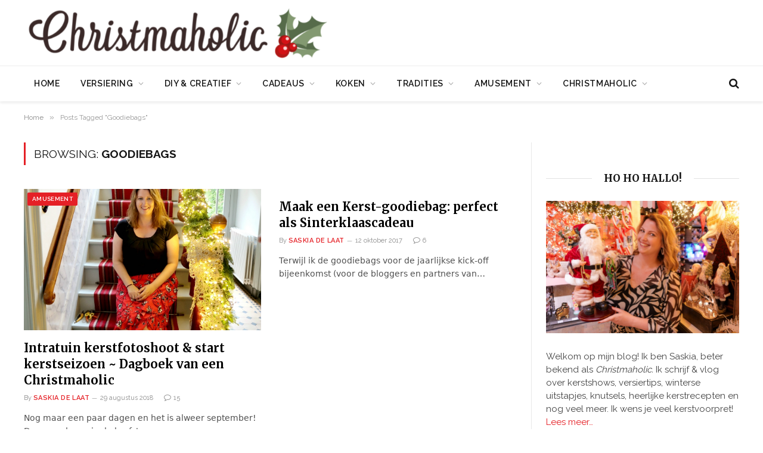

--- FILE ---
content_type: text/html; charset=UTF-8
request_url: https://christmaholic.nl/tag/goodiebags/
body_size: 20841
content:
<!DOCTYPE html>
<html lang="nl-NL" class="s-light site-s-light">

<head>

	<meta charset="UTF-8" />
	<meta name="viewport" content="width=device-width, initial-scale=1" />
	<meta name='robots' content='index, follow, max-image-preview:large, max-snippet:-1, max-video-preview:-1' />
	<style>img:is([sizes="auto" i], [sizes^="auto," i]) { contain-intrinsic-size: 3000px 1500px }</style>
	
	<!-- This site is optimized with the Yoast SEO Premium plugin v26.7 (Yoast SEO v26.7) - https://yoast.com/wordpress/plugins/seo/ -->
	<title>Goodiebags Archives - Christmaholic.nl</title><link rel="preload" as="font" href="https://christmaholic.nl/wp-content/themes/smart-mag/css/icons/fonts/ts-icons.woff2?v3.2" type="font/woff2" crossorigin="anonymous" />
	<link rel="canonical" href="https://christmaholic.nl/tag/goodiebags/" />
	<meta property="og:locale" content="nl_NL" />
	<meta property="og:type" content="article" />
	<meta property="og:title" content="Goodiebags Archieven" />
	<meta property="og:url" content="https://christmaholic.nl/tag/goodiebags/" />
	<meta property="og:site_name" content="Christmaholic.nl" />
	<meta property="og:image" content="https://christmaholic.nl/wp-content/uploads/2023/12/xmas23-703-1024x683.jpg" />
	<meta property="og:image:width" content="1024" />
	<meta property="og:image:height" content="683" />
	<meta property="og:image:type" content="image/jpeg" />
	<meta name="twitter:card" content="summary_large_image" />
	<meta name="twitter:site" content="@ChristmaholicNL" />
	<script type="application/ld+json" class="yoast-schema-graph">{"@context":"https://schema.org","@graph":[{"@type":"CollectionPage","@id":"https://christmaholic.nl/tag/goodiebags/","url":"https://christmaholic.nl/tag/goodiebags/","name":"Goodiebags Archives - Christmaholic.nl","isPartOf":{"@id":"https://christmaholic.nl/#website"},"primaryImageOfPage":{"@id":"https://christmaholic.nl/tag/goodiebags/#primaryimage"},"image":{"@id":"https://christmaholic.nl/tag/goodiebags/#primaryimage"},"thumbnailUrl":"https://christmaholic.nl/wp-content/uploads/2018/08/IMG_7227_picmonkeyed_picmonkeyed.jpg","inLanguage":"nl-NL"},{"@type":"ImageObject","inLanguage":"nl-NL","@id":"https://christmaholic.nl/tag/goodiebags/#primaryimage","url":"https://christmaholic.nl/wp-content/uploads/2018/08/IMG_7227_picmonkeyed_picmonkeyed.jpg","contentUrl":"https://christmaholic.nl/wp-content/uploads/2018/08/IMG_7227_picmonkeyed_picmonkeyed.jpg","width":2135,"height":1531},{"@type":"WebSite","@id":"https://christmaholic.nl/#website","url":"https://christmaholic.nl/","name":"Christmaholic.nl","description":"Kerst 2024 | tips &amp; inspiratie","publisher":{"@id":"https://christmaholic.nl/#/schema/person/38321511adcb95d6f66da69abba8956e"},"alternateName":"Christmaholic","potentialAction":[{"@type":"SearchAction","target":{"@type":"EntryPoint","urlTemplate":"https://christmaholic.nl/?s={search_term_string}"},"query-input":{"@type":"PropertyValueSpecification","valueRequired":true,"valueName":"search_term_string"}}],"inLanguage":"nl-NL"},{"@type":["Person","Organization"],"@id":"https://christmaholic.nl/#/schema/person/38321511adcb95d6f66da69abba8956e","name":"Saskia de Laat","image":{"@type":"ImageObject","inLanguage":"nl-NL","@id":"https://christmaholic.nl/#/schema/person/image/","url":"https://christmaholic.nl/wp-content/uploads/2023/11/xmas23-250-1024x683.jpg","contentUrl":"https://christmaholic.nl/wp-content/uploads/2023/11/xmas23-250-1024x683.jpg","width":1024,"height":683,"caption":"Saskia de Laat"},"logo":{"@id":"https://christmaholic.nl/#/schema/person/image/"},"description":"Saskia de Laat is de enige, echte Christmaholic. Ze is gek op Kerst en alles wat ermee te maken heeft. Met veel plezier deelt ze hier iedere dag de leukste kerstideeën en tips. Volg Christmaholic ook op Instagram of op Facebook voor nóg meer kerstinspiratie.","sameAs":["https://christmaholic.nl","https://www.instagram.com/christmaholic"]}]}</script>
	<!-- / Yoast SEO Premium plugin. -->


<link rel='dns-prefetch' href='//scripts.mediavine.com' />
<link rel='dns-prefetch' href='//fonts.googleapis.com' />
<link rel="alternate" type="application/rss+xml" title="Christmaholic.nl &raquo; feed" href="https://christmaholic.nl/feed/" />
<link rel="alternate" type="application/rss+xml" title="Christmaholic.nl &raquo; reacties feed" href="https://christmaholic.nl/comments/feed/" />
<link rel="alternate" type="application/rss+xml" title="Christmaholic.nl &raquo; Goodiebags tag feed" href="https://christmaholic.nl/tag/goodiebags/feed/" />
<style id='wp-emoji-styles-inline-css' type='text/css'>

	img.wp-smiley, img.emoji {
		display: inline !important;
		border: none !important;
		box-shadow: none !important;
		height: 1em !important;
		width: 1em !important;
		margin: 0 0.07em !important;
		vertical-align: -0.1em !important;
		background: none !important;
		padding: 0 !important;
	}
</style>
<link rel='stylesheet' id='wp-block-library-css' href='https://christmaholic.nl/wp-includes/css/dist/block-library/style.min.css?ver=6.8.3' type='text/css' media='all' />
<style id='classic-theme-styles-inline-css' type='text/css'>
/*! This file is auto-generated */
.wp-block-button__link{color:#fff;background-color:#32373c;border-radius:9999px;box-shadow:none;text-decoration:none;padding:calc(.667em + 2px) calc(1.333em + 2px);font-size:1.125em}.wp-block-file__button{background:#32373c;color:#fff;text-decoration:none}
</style>
<style id='wpjoli-joli-table-of-contents-style-inline-css' type='text/css'>


</style>
<style id='global-styles-inline-css' type='text/css'>
:root{--wp--preset--aspect-ratio--square: 1;--wp--preset--aspect-ratio--4-3: 4/3;--wp--preset--aspect-ratio--3-4: 3/4;--wp--preset--aspect-ratio--3-2: 3/2;--wp--preset--aspect-ratio--2-3: 2/3;--wp--preset--aspect-ratio--16-9: 16/9;--wp--preset--aspect-ratio--9-16: 9/16;--wp--preset--color--black: #000000;--wp--preset--color--cyan-bluish-gray: #abb8c3;--wp--preset--color--white: #ffffff;--wp--preset--color--pale-pink: #f78da7;--wp--preset--color--vivid-red: #cf2e2e;--wp--preset--color--luminous-vivid-orange: #ff6900;--wp--preset--color--luminous-vivid-amber: #fcb900;--wp--preset--color--light-green-cyan: #7bdcb5;--wp--preset--color--vivid-green-cyan: #00d084;--wp--preset--color--pale-cyan-blue: #8ed1fc;--wp--preset--color--vivid-cyan-blue: #0693e3;--wp--preset--color--vivid-purple: #9b51e0;--wp--preset--gradient--vivid-cyan-blue-to-vivid-purple: linear-gradient(135deg,rgba(6,147,227,1) 0%,rgb(155,81,224) 100%);--wp--preset--gradient--light-green-cyan-to-vivid-green-cyan: linear-gradient(135deg,rgb(122,220,180) 0%,rgb(0,208,130) 100%);--wp--preset--gradient--luminous-vivid-amber-to-luminous-vivid-orange: linear-gradient(135deg,rgba(252,185,0,1) 0%,rgba(255,105,0,1) 100%);--wp--preset--gradient--luminous-vivid-orange-to-vivid-red: linear-gradient(135deg,rgba(255,105,0,1) 0%,rgb(207,46,46) 100%);--wp--preset--gradient--very-light-gray-to-cyan-bluish-gray: linear-gradient(135deg,rgb(238,238,238) 0%,rgb(169,184,195) 100%);--wp--preset--gradient--cool-to-warm-spectrum: linear-gradient(135deg,rgb(74,234,220) 0%,rgb(151,120,209) 20%,rgb(207,42,186) 40%,rgb(238,44,130) 60%,rgb(251,105,98) 80%,rgb(254,248,76) 100%);--wp--preset--gradient--blush-light-purple: linear-gradient(135deg,rgb(255,206,236) 0%,rgb(152,150,240) 100%);--wp--preset--gradient--blush-bordeaux: linear-gradient(135deg,rgb(254,205,165) 0%,rgb(254,45,45) 50%,rgb(107,0,62) 100%);--wp--preset--gradient--luminous-dusk: linear-gradient(135deg,rgb(255,203,112) 0%,rgb(199,81,192) 50%,rgb(65,88,208) 100%);--wp--preset--gradient--pale-ocean: linear-gradient(135deg,rgb(255,245,203) 0%,rgb(182,227,212) 50%,rgb(51,167,181) 100%);--wp--preset--gradient--electric-grass: linear-gradient(135deg,rgb(202,248,128) 0%,rgb(113,206,126) 100%);--wp--preset--gradient--midnight: linear-gradient(135deg,rgb(2,3,129) 0%,rgb(40,116,252) 100%);--wp--preset--font-size--small: 13px;--wp--preset--font-size--medium: 20px;--wp--preset--font-size--large: 36px;--wp--preset--font-size--x-large: 42px;--wp--preset--spacing--20: 0.44rem;--wp--preset--spacing--30: 0.67rem;--wp--preset--spacing--40: 1rem;--wp--preset--spacing--50: 1.5rem;--wp--preset--spacing--60: 2.25rem;--wp--preset--spacing--70: 3.38rem;--wp--preset--spacing--80: 5.06rem;--wp--preset--shadow--natural: 6px 6px 9px rgba(0, 0, 0, 0.2);--wp--preset--shadow--deep: 12px 12px 50px rgba(0, 0, 0, 0.4);--wp--preset--shadow--sharp: 6px 6px 0px rgba(0, 0, 0, 0.2);--wp--preset--shadow--outlined: 6px 6px 0px -3px rgba(255, 255, 255, 1), 6px 6px rgba(0, 0, 0, 1);--wp--preset--shadow--crisp: 6px 6px 0px rgba(0, 0, 0, 1);}:where(.is-layout-flex){gap: 0.5em;}:where(.is-layout-grid){gap: 0.5em;}body .is-layout-flex{display: flex;}.is-layout-flex{flex-wrap: wrap;align-items: center;}.is-layout-flex > :is(*, div){margin: 0;}body .is-layout-grid{display: grid;}.is-layout-grid > :is(*, div){margin: 0;}:where(.wp-block-columns.is-layout-flex){gap: 2em;}:where(.wp-block-columns.is-layout-grid){gap: 2em;}:where(.wp-block-post-template.is-layout-flex){gap: 1.25em;}:where(.wp-block-post-template.is-layout-grid){gap: 1.25em;}.has-black-color{color: var(--wp--preset--color--black) !important;}.has-cyan-bluish-gray-color{color: var(--wp--preset--color--cyan-bluish-gray) !important;}.has-white-color{color: var(--wp--preset--color--white) !important;}.has-pale-pink-color{color: var(--wp--preset--color--pale-pink) !important;}.has-vivid-red-color{color: var(--wp--preset--color--vivid-red) !important;}.has-luminous-vivid-orange-color{color: var(--wp--preset--color--luminous-vivid-orange) !important;}.has-luminous-vivid-amber-color{color: var(--wp--preset--color--luminous-vivid-amber) !important;}.has-light-green-cyan-color{color: var(--wp--preset--color--light-green-cyan) !important;}.has-vivid-green-cyan-color{color: var(--wp--preset--color--vivid-green-cyan) !important;}.has-pale-cyan-blue-color{color: var(--wp--preset--color--pale-cyan-blue) !important;}.has-vivid-cyan-blue-color{color: var(--wp--preset--color--vivid-cyan-blue) !important;}.has-vivid-purple-color{color: var(--wp--preset--color--vivid-purple) !important;}.has-black-background-color{background-color: var(--wp--preset--color--black) !important;}.has-cyan-bluish-gray-background-color{background-color: var(--wp--preset--color--cyan-bluish-gray) !important;}.has-white-background-color{background-color: var(--wp--preset--color--white) !important;}.has-pale-pink-background-color{background-color: var(--wp--preset--color--pale-pink) !important;}.has-vivid-red-background-color{background-color: var(--wp--preset--color--vivid-red) !important;}.has-luminous-vivid-orange-background-color{background-color: var(--wp--preset--color--luminous-vivid-orange) !important;}.has-luminous-vivid-amber-background-color{background-color: var(--wp--preset--color--luminous-vivid-amber) !important;}.has-light-green-cyan-background-color{background-color: var(--wp--preset--color--light-green-cyan) !important;}.has-vivid-green-cyan-background-color{background-color: var(--wp--preset--color--vivid-green-cyan) !important;}.has-pale-cyan-blue-background-color{background-color: var(--wp--preset--color--pale-cyan-blue) !important;}.has-vivid-cyan-blue-background-color{background-color: var(--wp--preset--color--vivid-cyan-blue) !important;}.has-vivid-purple-background-color{background-color: var(--wp--preset--color--vivid-purple) !important;}.has-black-border-color{border-color: var(--wp--preset--color--black) !important;}.has-cyan-bluish-gray-border-color{border-color: var(--wp--preset--color--cyan-bluish-gray) !important;}.has-white-border-color{border-color: var(--wp--preset--color--white) !important;}.has-pale-pink-border-color{border-color: var(--wp--preset--color--pale-pink) !important;}.has-vivid-red-border-color{border-color: var(--wp--preset--color--vivid-red) !important;}.has-luminous-vivid-orange-border-color{border-color: var(--wp--preset--color--luminous-vivid-orange) !important;}.has-luminous-vivid-amber-border-color{border-color: var(--wp--preset--color--luminous-vivid-amber) !important;}.has-light-green-cyan-border-color{border-color: var(--wp--preset--color--light-green-cyan) !important;}.has-vivid-green-cyan-border-color{border-color: var(--wp--preset--color--vivid-green-cyan) !important;}.has-pale-cyan-blue-border-color{border-color: var(--wp--preset--color--pale-cyan-blue) !important;}.has-vivid-cyan-blue-border-color{border-color: var(--wp--preset--color--vivid-cyan-blue) !important;}.has-vivid-purple-border-color{border-color: var(--wp--preset--color--vivid-purple) !important;}.has-vivid-cyan-blue-to-vivid-purple-gradient-background{background: var(--wp--preset--gradient--vivid-cyan-blue-to-vivid-purple) !important;}.has-light-green-cyan-to-vivid-green-cyan-gradient-background{background: var(--wp--preset--gradient--light-green-cyan-to-vivid-green-cyan) !important;}.has-luminous-vivid-amber-to-luminous-vivid-orange-gradient-background{background: var(--wp--preset--gradient--luminous-vivid-amber-to-luminous-vivid-orange) !important;}.has-luminous-vivid-orange-to-vivid-red-gradient-background{background: var(--wp--preset--gradient--luminous-vivid-orange-to-vivid-red) !important;}.has-very-light-gray-to-cyan-bluish-gray-gradient-background{background: var(--wp--preset--gradient--very-light-gray-to-cyan-bluish-gray) !important;}.has-cool-to-warm-spectrum-gradient-background{background: var(--wp--preset--gradient--cool-to-warm-spectrum) !important;}.has-blush-light-purple-gradient-background{background: var(--wp--preset--gradient--blush-light-purple) !important;}.has-blush-bordeaux-gradient-background{background: var(--wp--preset--gradient--blush-bordeaux) !important;}.has-luminous-dusk-gradient-background{background: var(--wp--preset--gradient--luminous-dusk) !important;}.has-pale-ocean-gradient-background{background: var(--wp--preset--gradient--pale-ocean) !important;}.has-electric-grass-gradient-background{background: var(--wp--preset--gradient--electric-grass) !important;}.has-midnight-gradient-background{background: var(--wp--preset--gradient--midnight) !important;}.has-small-font-size{font-size: var(--wp--preset--font-size--small) !important;}.has-medium-font-size{font-size: var(--wp--preset--font-size--medium) !important;}.has-large-font-size{font-size: var(--wp--preset--font-size--large) !important;}.has-x-large-font-size{font-size: var(--wp--preset--font-size--x-large) !important;}
:where(.wp-block-post-template.is-layout-flex){gap: 1.25em;}:where(.wp-block-post-template.is-layout-grid){gap: 1.25em;}
:where(.wp-block-columns.is-layout-flex){gap: 2em;}:where(.wp-block-columns.is-layout-grid){gap: 2em;}
:root :where(.wp-block-pullquote){font-size: 1.5em;line-height: 1.6;}
</style>
<link rel='stylesheet' id='awd-style-css' href='https://christmaholic.nl/wp-content/plugins/aryo-widget-device/assets/css/style.css?ver=6.8.3' type='text/css' media='all' />
<link rel='stylesheet' id='tablepress-default-css' href='https://christmaholic.nl/wp-content/tablepress-combined.min.css?ver=48' type='text/css' media='all' />
<link rel='stylesheet' id='tablepress-responsive-tables-css' href='https://christmaholic.nl/wp-content/plugins/tablepress-responsive-tables/css/tablepress-responsive.min.css?ver=1.8' type='text/css' media='all' />
<link rel='stylesheet' id='detect-modal-css' href='https://christmaholic.nl/wp-content/plugins/sphere-core/components/adblock-detect/css/modal.css?ver=1.7.1' type='text/css' media='all' />
<link rel='stylesheet' id='smartmag-core-css' href='https://christmaholic.nl/wp-content/themes/smart-mag/style.css?ver=10.3.0' type='text/css' media='all' />
<link rel='stylesheet' id='smartmag-magnific-popup-css' href='https://christmaholic.nl/wp-content/themes/smart-mag/css/lightbox.css?ver=10.3.0' type='text/css' media='all' />
<link rel='stylesheet' id='smartmag-icons-css' href='https://christmaholic.nl/wp-content/themes/smart-mag/css/icons/icons.css?ver=10.3.0' type='text/css' media='all' />
<link rel='stylesheet' id='smartmag-skin-css' href='https://christmaholic.nl/wp-content/themes/smart-mag/css/skin-thezine.css?ver=10.3.0' type='text/css' media='all' />
<style id='smartmag-skin-inline-css' type='text/css'>
:root { --c-main: #e52026;
--c-main-rgb: 229,32,38;
--text-font: "Raleway", system-ui, -apple-system, "Segoe UI", Arial, sans-serif;
--body-font: "Raleway", system-ui, -apple-system, "Segoe UI", Arial, sans-serif;
--ui-font: "Raleway", system-ui, -apple-system, "Segoe UI", Arial, sans-serif;
--title-font: "Raleway", system-ui, -apple-system, "Segoe UI", Arial, sans-serif;
--h-font: "Raleway", system-ui, -apple-system, "Segoe UI", Arial, sans-serif;
--title-font: "Merriweather", system-ui, -apple-system, "Segoe UI", Arial, sans-serif;
--h-font: "Merriweather", system-ui, -apple-system, "Segoe UI", Arial, sans-serif;
--text-h-font: var(--h-font); }
:root { --wrap-padding: 35px; }
.smart-head-main { --c-shadow: rgba(0,0,0,0.07); }
.smart-head-main .smart-head-mid > .inner { padding-left: 0px; }
.smart-head-main .smart-head-bot { border-top-width: 1px; border-top-color: #ededed; }
.s-dark .smart-head-main .smart-head-bot,
.smart-head-main .s-dark.smart-head-bot { border-top-color: #4f4f4f; }
.navigation-main .menu > li > a { letter-spacing: 0.05em; }
.smart-head-mobile .smart-head-top { background-color: #ffffff; }
.s-dark .smart-head-mobile .smart-head-top,
.smart-head-mobile .s-dark.smart-head-top { background-color: #ffffff; }
.mobile-menu { font-family: "Merriweather", system-ui, -apple-system, "Segoe UI", Arial, sans-serif; font-weight: 500; }
.smart-head-main .logo-is-image { padding-bottom: 5px; padding-left: 0px; }
.upper-footer .block-head .heading { color: #000000; font-size: 19px; }
.upper-footer .block-head { --space-below: 26px; --line-weight: 1px; --c-line: #141414; padding-top: 0px; padding-bottom: 0px; padding-left: 0px; padding-right: 0px; }
.main-footer .upper-footer { background-color: #eeeeee; color: #0a0a0a; }
.s-dark .upper-footer { color: #0a0a0a; }
.main-footer .upper-footer { --c-links: #af0101; }
.s-dark .upper-footer { --c-links: #af0101; }
.upper-footer > .wrap { padding-top: 0px; }
.main-footer .lower-footer { background-color: #eeeeee; }
.lower-footer { color: #000000; }
.main-footer .lower-footer { --c-links: #e52026; --c-foot-menu: #e52026; }
.l-post .excerpt { font-family: "Raleway:300", system-ui, -apple-system, "Segoe UI", Arial, sans-serif; }
.block-head-g { background-color: #efefef; }
.block-head-g .heading { color: #000000; }
.loop-grid .ratio-is-custom { padding-bottom: calc(100% / 1.68); }
.loop-list .ratio-is-custom { padding-bottom: calc(100% / 1.575); }
.list-post { --list-p-media-width: 44%; --list-p-media-max-width: 85%; }
.list-post .media:not(i) { --list-p-media-max-width: 44%; }
.loop-small .media:not(i) { max-width: 104px; }
.single .featured .ratio-is-custom { padding-bottom: calc(100% / 2); }
.the-post-header .post-meta .post-title { font-family: "Merriweather", system-ui, -apple-system, "Segoe UI", Arial, sans-serif; }
.entry-content { font-family: "Raleway", system-ui, -apple-system, "Segoe UI", Arial, sans-serif; font-size: 17px; }
.post-content h1, .post-content h2, .post-content h3, .post-content h4, .post-content h5, .post-content h6 { font-family: "Merriweather", system-ui, -apple-system, "Segoe UI", Arial, sans-serif; font-weight: 600; letter-spacing: 0.02em; }
.site-s-light .entry-content { color: #525354; }
.entry-content { --c-a: #e52026; }
.post-content h1 { font-size: 30px; }
.post-content h2 { font-size: 27px; }
.post-content h3 { font-size: 23px; }
.post-content h4 { font-size: 18px; }
.post-content h5 { font-size: 13px; }
.post-content h6 { font-size: 10px; }
.s-head-modern-a .post-title { font-size: 39px; }
.s-head-large .post-title { font-size: 39px; }
.post-cover .post-meta .post-title { font-size: 39px; }
@media (min-width: 768px) and (max-width: 940px) { .ts-contain, .main { padding-left: 35px; padding-right: 35px; }
.layout-boxed-inner { --wrap-padding: 35px; }
:root { --wrap-padding: 35px; }
.smart-head-main .logo-is-image { padding-top: 0px; padding-bottom: 0px; padding-left: 0px; padding-right: 0px; } }
@media (max-width: 767px) { .ts-contain, .main { padding-left: 25px; padding-right: 25px; }
.layout-boxed-inner { --wrap-padding: 25px; }
:root { --wrap-padding: 25px; }
.post-content h1 { font-size: 23px; }
.post-content h2 { font-size: 23px; }
.post-content h3 { font-size: 17px; }
.post-content h4 { font-size: 14px; }
.s-head-modern-a .post-title { font-size: 28px; } }
@media (min-width: 940px) and (max-width: 1300px) { :root { --wrap-padding: min(35px, 5vw); } }


</style>
<link rel='stylesheet' id='smartmag-gfonts-custom-css' href='https://fonts.googleapis.com/css?family=Raleway%3A400%2C500%2C600%2C700%7CMerriweather%3A400%2C500%2C600%2C700%7CRaleway%3A300%3A400%2C500%2C600%2C700&#038;subset=latin%2Clatin-ext' type='text/css' media='all' />
<script type="text/javascript" id="smartmag-lazy-inline-js-after">
/* <![CDATA[ */
/**
 * @copyright ThemeSphere
 * @preserve
 */
var BunyadLazy={};BunyadLazy.load=function(){function a(e,n){var t={};e.dataset.bgset&&e.dataset.sizes?(t.sizes=e.dataset.sizes,t.srcset=e.dataset.bgset):t.src=e.dataset.bgsrc,function(t){var a=t.dataset.ratio;if(0<a){const e=t.parentElement;if(e.classList.contains("media-ratio")){const n=e.style;n.getPropertyValue("--a-ratio")||(n.paddingBottom=100/a+"%")}}}(e);var a,o=document.createElement("img");for(a in o.onload=function(){var t="url('"+(o.currentSrc||o.src)+"')",a=e.style;a.backgroundImage!==t&&requestAnimationFrame(()=>{a.backgroundImage=t,n&&n()}),o.onload=null,o.onerror=null,o=null},o.onerror=o.onload,t)o.setAttribute(a,t[a]);o&&o.complete&&0<o.naturalWidth&&o.onload&&o.onload()}function e(t){t.dataset.loaded||a(t,()=>{document.dispatchEvent(new Event("lazyloaded")),t.dataset.loaded=1})}function n(t){"complete"===document.readyState?t():window.addEventListener("load",t)}return{initEarly:function(){var t,a=()=>{document.querySelectorAll(".img.bg-cover:not(.lazyload)").forEach(e)};"complete"!==document.readyState?(t=setInterval(a,150),n(()=>{a(),clearInterval(t)})):a()},callOnLoad:n,initBgImages:function(t){t&&n(()=>{document.querySelectorAll(".img.bg-cover").forEach(e)})},bgLoad:a}}(),BunyadLazy.load.initEarly();
/* ]]> */
</script>
<script type="text/javascript" async="async" fetchpriority="high" data-noptimize="1" data-cfasync="false" src="https://scripts.mediavine.com/tags/christmaholic.js?ver=6.8.3" id="mv-script-wrapper-js"></script>
<script type="text/javascript" src="https://christmaholic.nl/wp-includes/js/jquery/jquery.min.js?ver=3.7.1" id="jquery-core-js"></script>
<script type="text/javascript" src="https://christmaholic.nl/wp-includes/js/jquery/jquery-migrate.min.js?ver=3.4.1" id="jquery-migrate-js"></script>
<link rel="https://api.w.org/" href="https://christmaholic.nl/wp-json/" /><link rel="alternate" title="JSON" type="application/json" href="https://christmaholic.nl/wp-json/wp/v2/tags/3297" /><link rel="EditURI" type="application/rsd+xml" title="RSD" href="https://christmaholic.nl/xmlrpc.php?rsd" />
<meta name="generator" content="WordPress 6.8.3" />

<!-- This site is using AdRotate v5.17.2 to display their advertisements - https://ajdg.solutions/ -->
<!-- AdRotate CSS -->
<style type="text/css" media="screen">
	.g { margin:0px; padding:0px; overflow:hidden; line-height:1; zoom:1; }
	.g img { height:auto; }
	.g-col { position:relative; float:left; }
	.g-col:first-child { margin-left: 0; }
	.g-col:last-child { margin-right: 0; }
	@media only screen and (max-width: 480px) {
		.g-col, .g-dyn, .g-single { width:100%; margin-left:0; margin-right:0; }
	}
</style>
<!-- /AdRotate CSS -->


		<script>
		var BunyadSchemeKey = 'bunyad-scheme';
		(() => {
			const d = document.documentElement;
			const c = d.classList;
			var scheme = localStorage.getItem(BunyadSchemeKey);
			
			if (scheme) {
				d.dataset.origClass = c;
				scheme === 'dark' ? c.remove('s-light', 'site-s-light') : c.remove('s-dark', 'site-s-dark');
				c.add('site-s-' + scheme, 's-' + scheme);
			}
		})();
		</script>
		<meta name="generator" content="Elementor 3.34.0; features: additional_custom_breakpoints; settings: css_print_method-external, google_font-enabled, font_display-auto">
      <meta name="onesignal" content="wordpress-plugin"/>
            <script>

      window.OneSignalDeferred = window.OneSignalDeferred || [];

      OneSignalDeferred.push(function(OneSignal) {
        var oneSignal_options = {};
        window._oneSignalInitOptions = oneSignal_options;

        oneSignal_options['serviceWorkerParam'] = { scope: '/' };
oneSignal_options['serviceWorkerPath'] = 'OneSignalSDKWorker.js.php';

        OneSignal.Notifications.setDefaultUrl("https://christmaholic.nl");

        oneSignal_options['wordpress'] = true;
oneSignal_options['appId'] = '703236aa-5b97-410b-980e-0128a3c7a95c';
oneSignal_options['allowLocalhostAsSecureOrigin'] = true;
oneSignal_options['welcomeNotification'] = { };
oneSignal_options['welcomeNotification']['title'] = "Christmaholic";
oneSignal_options['welcomeNotification']['message'] = "Bedankt voor het inschrijven!";
oneSignal_options['path'] = "https://christmaholic.nl/wp-content/plugins/onesignal-free-web-push-notifications/sdk_files/";
oneSignal_options['safari_web_id'] = "web.onesignal.auto.456a4abd-b5a3-4365-958f-9af6b49613be";
oneSignal_options['promptOptions'] = { };
oneSignal_options['promptOptions']['actionMessage'] = "Christmaholic wil je graag notificaties sturen. Is dat goed?";
oneSignal_options['promptOptions']['exampleNotificationTitleDesktop'] = "Dit is een voorbeeld notificatie";
oneSignal_options['promptOptions']['exampleNotificationMessageDesktop'] = "Notificaties verschijnen op je desktop";
oneSignal_options['promptOptions']['exampleNotificationTitleMobile'] = "Voorbeeld van een notificatie";
oneSignal_options['promptOptions']['exampleNotificationMessageMobile'] = "Notificaties verschijnen op je mobiele telefoon";
oneSignal_options['promptOptions']['exampleNotificationCaption'] = "Je kunt je altijd uitschrijven";
oneSignal_options['promptOptions']['acceptButtonText'] = "Ja, graag";
oneSignal_options['promptOptions']['cancelButtonText'] = "Nee, dankje";
oneSignal_options['promptOptions']['siteName'] = "https://www.christmaholic.nl";
              OneSignal.init(window._oneSignalInitOptions);
                    });

      function documentInitOneSignal() {
        var oneSignal_elements = document.getElementsByClassName("OneSignal-prompt");

        var oneSignalLinkClickHandler = function(event) { OneSignal.Notifications.requestPermission(); event.preventDefault(); };        for(var i = 0; i < oneSignal_elements.length; i++)
          oneSignal_elements[i].addEventListener('click', oneSignalLinkClickHandler, false);
      }

      if (document.readyState === 'complete') {
           documentInitOneSignal();
      }
      else {
           window.addEventListener("load", function(event){
               documentInitOneSignal();
          });
      }
    </script>
			<style>
				.e-con.e-parent:nth-of-type(n+4):not(.e-lazyloaded):not(.e-no-lazyload),
				.e-con.e-parent:nth-of-type(n+4):not(.e-lazyloaded):not(.e-no-lazyload) * {
					background-image: none !important;
				}
				@media screen and (max-height: 1024px) {
					.e-con.e-parent:nth-of-type(n+3):not(.e-lazyloaded):not(.e-no-lazyload),
					.e-con.e-parent:nth-of-type(n+3):not(.e-lazyloaded):not(.e-no-lazyload) * {
						background-image: none !important;
					}
				}
				@media screen and (max-height: 640px) {
					.e-con.e-parent:nth-of-type(n+2):not(.e-lazyloaded):not(.e-no-lazyload),
					.e-con.e-parent:nth-of-type(n+2):not(.e-lazyloaded):not(.e-no-lazyload) * {
						background-image: none !important;
					}
				}
			</style>
			<!-- Global site tag (gtag.js) - Google Analytics -->
<script async src="https://www.googletagmanager.com/gtag/js?id=UA-19756933-1"></script>
<script>
  window.dataLayer = window.dataLayer || [];
  function gtag(){dataLayer.push(arguments);}
  gtag('js', new Date());

  gtag('config', 'UA-19756933-1');
</script>

<meta name="google-site-verification" content="wpJaCAy3zMg-chOzLGFPitru_aGUUfTpiVJ-feDweLY" />
<meta name="msvalidate.01" content="AF6B7C509C1DE1BD3859C730F460E7FF" /><link rel="icon" href="https://christmaholic.nl/wp-content/uploads/2023/06/cropped-Beeldmerk-Christmaholic-RGB-500px-32x32.png" sizes="32x32" />
<link rel="icon" href="https://christmaholic.nl/wp-content/uploads/2023/06/cropped-Beeldmerk-Christmaholic-RGB-500px-192x192.png" sizes="192x192" />
<link rel="apple-touch-icon" href="https://christmaholic.nl/wp-content/uploads/2023/06/cropped-Beeldmerk-Christmaholic-RGB-500px-180x180.png" />
<meta name="msapplication-TileImage" content="https://christmaholic.nl/wp-content/uploads/2023/06/cropped-Beeldmerk-Christmaholic-RGB-500px-270x270.png" />
		<style type="text/css" id="wp-custom-css">
			.responsive-kerstgids {
 height: auto;
 width: 100%;
}

.responsive-mobile-ad {
 height: auto;
 width: 100%;
}

.post-title a{
color: #000000;
}

.cat-title a{
color: #FFFFFF;
}


input.gform_previous_button {
background: #333;
color: rgba(255,255,255,.8);
}


.block-head {
margin-top: 50px;
}


.smart-head .items {
    --item-mr: 15px;
	display: grid;
    flex: 1 1 auto;
    height: inherit;
}

	
.mfp-wrap {
    z-index: 20000!important;
}

/* MV CSS */
@media only screen and (max-width: 359px) {
.col-8.main-content {
    padding-left: 3px !important;
    padding-right: 3px !important;
}
.tablepress {
  display: block !important;
  max-width: fit-content !important;
  overflow-x: auto !important;
}
}

@media only screen and (min-width: 425px) {
.category .main-content .block-content .mv-ad-box {
    grid-column: 1 / -1;
}
}
/* end of fix */
		</style>
		

<meta name="generator" content="WP Rocket 3.20.3" data-wpr-features="wpr_preload_links wpr_desktop" /></head>

<body data-rsssl=1 class="archive tag tag-goodiebags tag-3297 wp-theme-smart-mag right-sidebar has-lb has-lb-sm ts-img-hov-fade has-sb-sep layout-normal elementor-default elementor-kit-27847 modula-best-grid-gallery">



<div data-rocket-location-hash="a933d212100e5e0b47adec7322983482" class="main-wrap">

	
<div data-rocket-location-hash="f095da910053694a9017f7c35c9c7614" class="off-canvas-backdrop"></div>
<div data-rocket-location-hash="cb6c1afdedb1d71278840475ddbd0f82" class="mobile-menu-container off-canvas" id="off-canvas">

	<div data-rocket-location-hash="74c5b8180307cd6dba3c190477edcc0a" class="off-canvas-head">
		<a href="#" class="close">
			<span class="visuallyhidden">Close Menu</span>
			<i class="tsi tsi-times"></i>
		</a>

		<div class="ts-logo">
			<img class="logo-mobile logo-image" src="https://christmaholic.nl/wp-content/uploads/2021/07/logo-website-groot-1.png" width="334" height="59" alt="Christmaholic.nl"/>		</div>
	</div>

	<div data-rocket-location-hash="43bfab4188aca985be6c3bccc02821fc" class="off-canvas-content">

					<ul class="mobile-menu"></ul>
		
		
		
		<div class="spc-social-block spc-social spc-social-b smart-head-social">
		
			
				<a href="https://www.facebook.com/christmaholic" class="link service s-facebook" target="_blank" rel="nofollow noopener">
					<i class="icon tsi tsi-facebook"></i>					<span class="visuallyhidden">Facebook</span>
				</a>
									
			
				<a href="#" class="link service s-twitter" target="_blank" rel="nofollow noopener">
					<i class="icon tsi tsi-twitter"></i>					<span class="visuallyhidden">X (Twitter)</span>
				</a>
									
			
				<a href="https://www.instagram.com/christmaholic" class="link service s-instagram" target="_blank" rel="nofollow noopener">
					<i class="icon tsi tsi-instagram"></i>					<span class="visuallyhidden">Instagram</span>
				</a>
									
			
				<a href="https://www.pinterest.com/christmaholic" class="link service s-pinterest" target="_blank" rel="nofollow noopener">
					<i class="icon tsi tsi-pinterest-p"></i>					<span class="visuallyhidden">Pinterest</span>
				</a>
									
			
				<a href="https://www.youtube.com/christmaholic" class="link service s-youtube" target="_blank" rel="nofollow noopener">
					<i class="icon tsi tsi-youtube-play"></i>					<span class="visuallyhidden">YouTube</span>
				</a>
									
			
				<a href="https://www.tiktok.com/@christmaholic?_t=8UMeZndMuRx&#038;_r=1" class="link service s-tiktok" target="_blank" rel="nofollow noopener">
					<i class="icon tsi tsi-tiktok"></i>					<span class="visuallyhidden">TikTok</span>
				</a>
									
			
		</div>

		
	</div>

</div>
<div data-rocket-location-hash="3e7062b58a695eea07a2755accc637d8" class="smart-head smart-head-b smart-head-main" id="smart-head" data-sticky="auto" data-sticky-type="smart" data-sticky-full>
	
	<div data-rocket-location-hash="6f02939bbe4ea8557444b7cf9b984c30" class="smart-head-row smart-head-mid is-light smart-head-row-full">

		<div class="inner wrap">

							
				<div class="items items-left ">
					<a href="https://christmaholic.nl/" title="Christmaholic.nl" rel="home" class="logo-link ts-logo logo-is-image">
		<span>
			
				
					<img src="https://www.christmaholic.nl/wp-content/uploads/2021/07/logo-website-groot-1.png" class="logo-image" alt="Christmaholic.nl"/>
									 
					</span>
	</a>				</div>

							
				<div class="items items-center empty">
								</div>

							
				<div class="items items-right ">
				
<div class="h-text h-text">
	<!-- Fout, Ad is op dit moment niet beschikbaar vanwege schema/geolocatie beperkingen! --></div>				</div>

						
		</div>
	</div>

	
	<div data-rocket-location-hash="ecf3669803936edf93e1b472b37ba95d" class="smart-head-row smart-head-bot is-light smart-head-row-full">

		<div class="inner wrap">

							
				<div class="items items-left ">
					<div class="nav-wrap">
		<nav class="navigation navigation-main nav-hov-a has-search">
			<ul id="menu-christmaholic-nl" class="menu"><li id="menu-item-27893" class="menu-item menu-item-type-custom menu-item-object-custom menu-item-27893"><a href="https://www.christmaholic.nl">Home</a></li>
<li id="menu-item-52" class="menu-item menu-item-type-taxonomy menu-item-object-category menu-item-has-children menu-cat-18 menu-item-52"><a href="https://christmaholic.nl/category/versiering/" title="Kerstversiering">Versiering</a>
<ul class="sub-menu">
	<li id="menu-item-23963" class="menu-item menu-item-type-taxonomy menu-item-object-category menu-cat-165 menu-item-23963"><a href="https://christmaholic.nl/category/versiering/trends/">Kersttrends</a></li>
	<li id="menu-item-23471" class="menu-item menu-item-type-taxonomy menu-item-object-category menu-cat-4563 menu-item-23471"><a href="https://christmaholic.nl/category/herfstversiering-maken/">Herfstversiering</a></li>
	<li id="menu-item-3824" class="menu-item menu-item-type-taxonomy menu-item-object-category menu-cat-908 menu-item-3824"><a href="https://christmaholic.nl/category/versiering/home-deco/" title="Interieur">Interieurinspiratie</a></li>
	<li id="menu-item-13240" class="menu-item menu-item-type-taxonomy menu-item-object-category menu-cat-3125 menu-item-13240"><a href="https://christmaholic.nl/category/kersttafel_dekken/">Kersttafel dekken</a></li>
</ul>
</li>
<li id="menu-item-1971" class="menu-item menu-item-type-taxonomy menu-item-object-category menu-item-has-children menu-cat-375 menu-item-1971"><a href="https://christmaholic.nl/category/kerst_knutselen_creatief/" title="Kerst knutselen!">DIY &#038; Creatief</a>
<ul class="sub-menu">
	<li id="menu-item-3324" class="menu-item menu-item-type-taxonomy menu-item-object-category menu-cat-924 menu-item-3324"><a href="https://christmaholic.nl/category/kerst_knutselen_creatief/kerstdecoratie_maken/">Kerstversiering maken</a></li>
	<li id="menu-item-3325" class="menu-item menu-item-type-taxonomy menu-item-object-category menu-cat-565 menu-item-3325"><a href="https://christmaholic.nl/category/kerst_knutselen_creatief/kerststukjes_maken/">Kerststukjes</a></li>
	<li id="menu-item-3329" class="menu-item menu-item-type-taxonomy menu-item-object-category menu-cat-925 menu-item-3329"><a href="https://christmaholic.nl/category/kerst_knutselen_creatief/kerstkaarten_maken/">Kerstkaarten maken</a></li>
	<li id="menu-item-3326" class="menu-item menu-item-type-taxonomy menu-item-object-category menu-cat-923 menu-item-3326"><a href="https://christmaholic.nl/category/kerst_knutselen_creatief/knutselen_met_kids/" title="Kerstknutselen voor kinderen">Knutselen met kinderen</a></li>
</ul>
</li>
<li id="menu-item-2800" class="menu-item menu-item-type-taxonomy menu-item-object-category menu-item-has-children menu-cat-12 menu-item-2800"><a href="https://christmaholic.nl/category/shopping/" title="shoppen">Cadeaus</a>
<ul class="sub-menu">
	<li id="menu-item-8014" class="menu-item menu-item-type-taxonomy menu-item-object-category menu-cat-2010 menu-item-8014"><a href="https://christmaholic.nl/category/shopping/cadeautips/">Cadeautips</a></li>
	<li id="menu-item-3323" class="menu-item menu-item-type-taxonomy menu-item-object-category menu-cat-838 menu-item-3323"><a href="https://christmaholic.nl/category/shopping/cadeaus_inpakken/">Cadeaus inpakken</a></li>
	<li id="menu-item-2776" class="menu-item menu-item-type-taxonomy menu-item-object-category menu-cat-13 menu-item-2776"><a href="https://christmaholic.nl/category/beauty/kleding_en_accessoires/">Kleding &#038; Make-up</a></li>
</ul>
</li>
<li id="menu-item-24" class="menu-item menu-item-type-taxonomy menu-item-object-category menu-item-has-children menu-cat-3 menu-item-24"><a href="https://christmaholic.nl/category/kerst_koken/" title="Culinair">Koken</a>
<ul class="sub-menu">
	<li id="menu-item-14763" class="menu-item menu-item-type-taxonomy menu-item-object-category menu-cat-3365 menu-item-14763"><a href="https://christmaholic.nl/category/kerst_koken/recepten/kersthapjes_en_amuses/">Hapjes &amp; Amuses</a></li>
	<li id="menu-item-14767" class="menu-item menu-item-type-taxonomy menu-item-object-category menu-cat-3366 menu-item-14767"><a href="https://christmaholic.nl/category/kerst_koken/recepten/voorgerechten_bijgerechten/">Voor- en bijgerechten</a></li>
	<li id="menu-item-14764" class="menu-item menu-item-type-taxonomy menu-item-object-category menu-cat-3367 menu-item-14764"><a href="https://christmaholic.nl/category/kerst_koken/recepten/hoofdgerechten/">Hoofdgerechten</a></li>
	<li id="menu-item-14762" class="menu-item menu-item-type-taxonomy menu-item-object-category menu-cat-3368 menu-item-14762"><a href="https://christmaholic.nl/category/kerst_koken/recepten/kerstdesserts_kerstbakken/">Desserts &amp; gebak</a></li>
	<li id="menu-item-14766" class="menu-item menu-item-type-taxonomy menu-item-object-category menu-cat-3370 menu-item-14766"><a href="https://christmaholic.nl/category/kerst_koken/recepten/kerstontbijt_kerstbrunch/">Ontbijt &amp; Lunch</a></li>
	<li id="menu-item-14765" class="menu-item menu-item-type-taxonomy menu-item-object-category menu-cat-3369 menu-item-14765"><a href="https://christmaholic.nl/category/kerst_koken/recepten/kerstmenu/">Complete kerstmenu&#8217;s</a></li>
	<li id="menu-item-4605" class="menu-item menu-item-type-taxonomy menu-item-object-category menu-cat-845 menu-item-4605"><a href="https://christmaholic.nl/category/kerst_koken/kerstdrankjes/">Kerstdrankjes</a></li>
</ul>
</li>
<li id="menu-item-2793" class="menu-item menu-item-type-taxonomy menu-item-object-category menu-item-has-children menu-cat-5 menu-item-2793"><a href="https://christmaholic.nl/category/entertainment/">Tradities</a>
<ul class="sub-menu">
	<li id="menu-item-29335" class="menu-item menu-item-type-taxonomy menu-item-object-category menu-cat-5032 menu-item-29335"><a href="https://christmaholic.nl/category/kerstgeschiedenis/">Kerst geschiedenis</a></li>
	<li id="menu-item-29334" class="menu-item menu-item-type-taxonomy menu-item-object-category menu-cat-16 menu-item-29334"><a href="https://christmaholic.nl/category/entertainment/traditie_gebruiken/">Gebruiken &#038; Tradities</a></li>
</ul>
</li>
<li id="menu-item-3350" class="menu-item menu-item-type-taxonomy menu-item-object-category menu-item-has-children menu-cat-6 menu-item-3350"><a href="https://christmaholic.nl/category/uitstapjes/" title="uitstapjes">Amusement</a>
<ul class="sub-menu">
	<li id="menu-item-2968" class="menu-item menu-item-type-taxonomy menu-item-object-category menu-cat-656 menu-item-2968"><a href="https://christmaholic.nl/category/uitstapjes/kerstshows/">Kerstshows in tuincentra</a></li>
	<li id="menu-item-31336" class="menu-item menu-item-type-taxonomy menu-item-object-category menu-cat-5028 menu-item-31336"><a href="https://christmaholic.nl/category/entertainment/podcast/">Podcast</a></li>
	<li id="menu-item-2795" class="menu-item menu-item-type-taxonomy menu-item-object-category menu-cat-25 menu-item-2795"><a href="https://christmaholic.nl/category/entertainment/muziek_en_film/">Muziek &amp; Film</a></li>
	<li id="menu-item-1051" class="menu-item menu-item-type-taxonomy menu-item-object-category menu-cat-376 menu-item-1051"><a href="https://christmaholic.nl/category/uitstapjes/kerstmarkten-uitstapjes/" title="Gezellige kerstmarkten">Kerstmarkten</a></li>
	<li id="menu-item-13239" class="menu-item menu-item-type-taxonomy menu-item-object-category menu-cat-837 menu-item-13239"><a href="https://christmaholic.nl/category/uitstapjes/evenementverslagen/">Kerstevenementen</a></li>
	<li id="menu-item-2797" class="menu-item menu-item-type-taxonomy menu-item-object-category menu-cat-267 menu-item-2797"><a href="https://christmaholic.nl/category/wedstrijd/winacties/">Winacties</a></li>
	<li id="menu-item-13394" class="menu-item menu-item-type-post_type menu-item-object-page menu-item-has-children menu-item-13394"><a href="https://christmaholic.nl/kerstinspiratie/">Inspiratie</a>
	<ul class="sub-menu">
		<li id="menu-item-11265" class="menu-item menu-item-type-post_type menu-item-object-page menu-item-11265"><a href="https://christmaholic.nl/kersttradities-gids/">Alles over Kersttradities</a></li>
		<li id="menu-item-11443" class="menu-item menu-item-type-post_type menu-item-object-page menu-item-11443"><a href="https://christmaholic.nl/budget-kerst-gids/">Alles over Low Budget Kerst</a></li>
		<li id="menu-item-12179" class="menu-item menu-item-type-post_type menu-item-object-page menu-item-12179"><a href="https://christmaholic.nl/kerst-kinderen-gids/">Alles over Kerst met kinderen</a></li>
		<li id="menu-item-12640" class="menu-item menu-item-type-post_type menu-item-object-page menu-item-12640"><a href="https://christmaholic.nl/kersttafel-dekken-gids/">Alles over de Kersttafel dekken</a></li>
	</ul>
</li>
</ul>
</li>
<li id="menu-item-13234" class="menu-item menu-item-type-post_type menu-item-object-page menu-item-has-children menu-item-13234"><a href="https://christmaholic.nl/about/">Christmaholic</a>
<ul class="sub-menu">
	<li id="menu-item-13241" class="menu-item menu-item-type-post_type menu-item-object-page menu-item-13241"><a href="https://christmaholic.nl/about/">Dit is Christmaholic</a></li>
	<li id="menu-item-13235" class="menu-item menu-item-type-post_type menu-item-object-page menu-item-13235"><a href="https://christmaholic.nl/adverteren/">Samenwerken</a></li>
	<li id="menu-item-13236" class="menu-item menu-item-type-post_type menu-item-object-page menu-item-13236"><a href="https://christmaholic.nl/contact/">Contact</a></li>
	<li id="menu-item-16500" class="menu-item menu-item-type-post_type menu-item-object-page menu-item-16500"><a href="https://christmaholic.nl/privacyverklaring/">Privacy</a></li>
</ul>
</li>
</ul>		</nav>
	</div>
				</div>

							
				<div class="items items-center empty">
								</div>

							
				<div class="items items-right ">
				

	<a href="#" class="search-icon has-icon-only is-icon" title="Search">
		<i class="tsi tsi-search"></i>
	</a>

				</div>

						
		</div>
	</div>

	</div>
<div data-rocket-location-hash="338206441982d5d639494f0a320c7815" class="smart-head smart-head-a smart-head-mobile" id="smart-head-mobile" data-sticky="mid" data-sticky-type="smart" data-sticky-full>
	
	<div data-rocket-location-hash="3f78c952c5b7b7c3f794d228d915acb1" class="smart-head-row smart-head-mid smart-head-row-3 is-light smart-head-row-full">

		<div class="inner wrap">

							
				<div class="items items-left ">
				
<button class="offcanvas-toggle has-icon" type="button" aria-label="Menu">
	<span class="hamburger-icon hamburger-icon-a">
		<span class="inner"></span>
	</span>
</button>				</div>

							
				<div class="items items-center ">
					<a href="https://christmaholic.nl/" title="Christmaholic.nl" rel="home" class="logo-link ts-logo logo-is-image">
		<span>
			
									<img class="logo-mobile logo-image" src="https://christmaholic.nl/wp-content/uploads/2021/07/logo-website-groot-1.png" width="334" height="59" alt="Christmaholic.nl"/>									 
					</span>
	</a>				</div>

							
				<div class="items items-right ">
				

	<a href="#" class="search-icon has-icon-only is-icon" title="Search">
		<i class="tsi tsi-search"></i>
	</a>

				</div>

						
		</div>
	</div>

	</div>
<nav class="breadcrumbs is-full-width breadcrumbs-a" id="breadcrumb"><div class="inner ts-contain "><span><a href="https://christmaholic.nl/"><span>Home</span></a></span><span class="delim">&raquo;</span><span class="current">Posts Tagged &quot;Goodiebags&quot;</span></div></nav>
<div data-rocket-location-hash="9e014a5fdd5db851c41983d5dcdfbcbf" class="main ts-contain cf right-sidebar">
			<div data-rocket-location-hash="755bb7fc2cb09625dffda65870f441e9" class="ts-row">
			<div class="col-8 main-content">

							<h1 class="archive-heading">
					Browsing: <span>Goodiebags</span>				</h1>
						
					
							
					<section class="block-wrap block-grid mb-none" data-id="1" data-block="{&quot;id&quot;:&quot;grid&quot;,&quot;props&quot;:{&quot;cat_labels&quot;:1,&quot;cat_labels_pos&quot;:&quot;top-left&quot;,&quot;reviews&quot;:&quot;none&quot;,&quot;post_formats_pos&quot;:&quot;center&quot;,&quot;load_more_style&quot;:&quot;a&quot;,&quot;meta_cat_style&quot;:&quot;text&quot;,&quot;media_style_shadow&quot;:0,&quot;meta_sponsor&quot;:1,&quot;meta_sponsor_logo&quot;:0,&quot;meta_sponsor_label&quot;:&quot;Sponsor: {sponsor}&quot;,&quot;show_post_formats&quot;:1,&quot;meta_above&quot;:[],&quot;meta_below&quot;:[&quot;author&quot;,&quot;date&quot;,&quot;comments&quot;],&quot;meta_sponsor_above&quot;:[],&quot;meta_sponsor_below&quot;:[&quot;sponsor&quot;,&quot;date&quot;],&quot;media_ratio&quot;:&quot;custom&quot;,&quot;media_ratio_custom&quot;:&quot;1.68&quot;,&quot;read_more&quot;:&quot;none&quot;,&quot;content_center&quot;:0,&quot;excerpts&quot;:1,&quot;excerpt_length&quot;:15,&quot;style&quot;:&quot;&quot;,&quot;pagination&quot;:true,&quot;pagination_type&quot;:&quot;infinite&quot;,&quot;space_below&quot;:&quot;none&quot;,&quot;sticky_posts&quot;:false,&quot;columns&quot;:&quot;2&quot;,&quot;meta_items_default&quot;:true,&quot;meta_sponsor_items_default&quot;:true,&quot;post_type&quot;:&quot;&quot;,&quot;posts&quot;:16,&quot;taxonomy&quot;:&quot;post_tag&quot;,&quot;terms&quot;:3297}}">

				
			<div class="block-content">
					
	<div class="loop loop-grid loop-grid-base grid grid-2 md:grid-2 xs:grid-1">

					
<article class="l-post grid-post grid-base-post">

	
			<div class="media">

		
			<a href="https://christmaholic.nl/dagboek-van-christmaholic/" class="image-link media-ratio ratio-is-custom" title="Intratuin kerstfotoshoot &#038; start kerstseizoen ~ Dagboek van een Christmaholic"><span data-bgsrc="https://christmaholic.nl/wp-content/uploads/2018/08/IMG_7227_picmonkeyed_picmonkeyed-1024x734.jpg" class="img bg-cover wp-post-image attachment-bunyad-grid size-bunyad-grid no-lazy skip-lazy"></span></a>			
			
			
							
				<span class="cat-labels cat-labels-overlay c-overlay p-top-left">
				<a href="https://christmaholic.nl/category/entertainment/" class="category term-color-5" rel="category" tabindex="-1">Amusement</a>
			</span>
						
			
		
		</div>
	

	
		<div class="content">

			<div class="post-meta post-meta-a has-below"><h2 class="is-title post-title"><a href="https://christmaholic.nl/dagboek-van-christmaholic/">Intratuin kerstfotoshoot &#038; start kerstseizoen ~ Dagboek van een Christmaholic</a></h2><div class="post-meta-items meta-below"><span class="meta-item post-author"><span class="by">By</span> <a href="https://christmaholic.nl/author/sassie/" title="Berichten van Saskia de Laat" rel="author">Saskia de Laat</a></span><span class="meta-item has-next-icon date"><span class="date-link"><time class="post-date" datetime="2018-08-29T07:15:29+02:00">29 augustus 2018</time></span></span><span class="meta-item comments has-icon"><a href="https://christmaholic.nl/dagboek-van-christmaholic/#comments"><i class="tsi tsi-comment-o"></i>15</a></span></div></div>			
						
				<div class="excerpt">
					<p>Nog maar een paar dagen en het is alweer september! De maand waarin de herfst&hellip;</p>
				</div>
			
			
			
		</div>

	
</article>					
<article class="l-post grid-post grid-base-post">

	
			<div class="media">

		
		</div>
	

	
		<div class="content">

			<div class="post-meta post-meta-a has-below"><h2 class="is-title post-title"><a href="https://christmaholic.nl/kerst-goodiebag/">Maak een Kerst-goodiebag: perfect als Sinterklaascadeau</a></h2><div class="post-meta-items meta-below"><span class="meta-item post-author"><span class="by">By</span> <a href="https://christmaholic.nl/author/sassie/" title="Berichten van Saskia de Laat" rel="author">Saskia de Laat</a></span><span class="meta-item has-next-icon date"><span class="date-link"><time class="post-date" datetime="2017-10-12T08:00:00+02:00">12 oktober 2017</time></span></span><span class="meta-item comments has-icon"><a href="https://christmaholic.nl/kerst-goodiebag/#comments"><i class="tsi tsi-comment-o"></i>6</a></span></div></div>			
						
				<div class="excerpt">
					<p>Terwijl ik de goodiebags voor de jaarlijkse kick-off bijeenkomst (voor de bloggers en partners van&hellip;</p>
				</div>
			
			
			
		</div>

	
</article>		
	</div>

	

	
	

	
			</div>

		</section>
		
			</div>
			
					
	
	<aside class="col-4 main-sidebar has-sep">
	
			<div class="inner">
		
			<div id="text-2" class="widget widget_text"><div class="widget-title block-head block-head-ac block-head block-head-ac block-head-e block-head-e1 has-style"><h5 class="heading">Ho Ho Hallo!</h5></div>			<div class="textwidget"><p><a href="https://christmaholic.nl/wp-content/uploads/2023/10/sas-website-3.jpg"><img fetchpriority="high" fetchpriority="high" decoding="async" class="aligncenter wp-image-29782 size-full" src="https://christmaholic.nl/wp-content/uploads/2023/10/sas-website-3.jpg" alt="" width="650" height="445" srcset="https://christmaholic.nl/wp-content/uploads/2023/10/sas-website-3.jpg 650w, https://christmaholic.nl/wp-content/uploads/2023/10/sas-website-3-300x205.jpg 300w, https://christmaholic.nl/wp-content/uploads/2023/10/sas-website-3-150x103.jpg 150w, https://christmaholic.nl/wp-content/uploads/2023/10/sas-website-3-450x308.jpg 450w" sizes="(max-width: 650px) 100vw, 650px" /></a></p>
<p>Welkom op mijn blog! Ik ben Saskia, beter bekend als <em>Christmaholic.</em> Ik schrijf &amp; vlog over kerstshows, versiertips, winterse uitstapjes, knutsels, heerlijke kerstrecepten en nog veel meer. Ik wens je veel kerstvoorpret! <a href="https://www.christmaholic.nl/about/">Lees meer&#8230;</a></p>
</div>
		</div><div id="bunyad-social-2" class="widget widget-social-b"><div class="widget-title block-head block-head-ac block-head block-head-ac block-head-e block-head-e1 has-style"><h5 class="heading">Volg jij me al?</h5></div>		<div class="spc-social-follow spc-social-follow-c spc-social-colors spc-social-colored">
			<ul class="services grid grid-2 md:grid-4 sm:grid-2" itemscope itemtype="http://schema.org/Organization">
				<link itemprop="url" href="https://christmaholic.nl/">
								
				<li class="service-wrap">

					<a href="https://instagram.com/Christmaholic" class="service service-link s-instagram" target="_blank" itemprop="sameAs" rel="nofollow noopener">
						<i class="the-icon tsi tsi-instagram"></i>
						<span class="label">Instagram</span>

							
					</a>

				</li>
				
								
				<li class="service-wrap">

					<a href="https://www.youtube.com/christmaholic" class="service service-link s-youtube" target="_blank" itemprop="sameAs" rel="nofollow noopener">
						<i class="the-icon tsi tsi-youtube-play"></i>
						<span class="label">YouTube</span>

							
					</a>

				</li>
				
								
				<li class="service-wrap">

					<a href="https://pinterest.com/https://www.pinterest.com/christmaholic" class="service service-link s-pinterest" target="_blank" itemprop="sameAs" rel="nofollow noopener">
						<i class="the-icon tsi tsi-pinterest-p"></i>
						<span class="label">Pinterest</span>

							
					</a>

				</li>
				
								
				<li class="service-wrap">

					<a href="https://facebook.com/https://www.facebook.com/christmaholic" class="service service-link s-facebook" target="_blank" itemprop="sameAs" rel="nofollow noopener">
						<i class="the-icon tsi tsi-facebook"></i>
						<span class="label">Facebook</span>

							
					</a>

				</li>
				
								
				<li class="service-wrap">

					<a href="https://www.tiktok.com/@Christmaholic" class="service service-link s-tiktok" target="_blank" itemprop="sameAs" rel="nofollow noopener">
						<i class="the-icon tsi tsi-tiktok"></i>
						<span class="label">TikTok</span>

							
					</a>

				</li>
				
								
				<li class="service-wrap">

					<a href="https://wa.me/31682064278" class="service service-link s-whatsapp" target="_blank" itemprop="sameAs" rel="nofollow noopener">
						<i class="the-icon tsi tsi-whatsapp"></i>
						<span class="label">WhatsApp</span>

							
					</a>

				</li>
				
							</ul>
		</div>
		
		</div><div id="custom_html-3" class="widget_text widget widget_custom_html"><div class="widget-title block-head block-head-ac block-head block-head-ac block-head-e block-head-e1 has-style"><h5 class="heading">Nieuwste Kerstvlog!</h5></div><div class="textwidget custom-html-widget"><iframe width="325" height="250" src="https://www.youtube.com/embed/O9A3kEA0RRU?si=P2K4p828GRCYOfAT" title="YouTube video player" frameborder="0" allow="accelerometer; autoplay; clipboard-write; encrypted-media; gyroscope; picture-in-picture; web-share" referrerpolicy="strict-origin-when-cross-origin" allowfullscreen></iframe></div></div><div id="text-10" class="widget widget_text"><div class="widget-title block-head block-head-ac block-head block-head-ac block-head-e block-head-e1 has-style"><h5 class="heading">Instagram</h5></div>			<div class="textwidget">		<div id="instagram-gallery-feed-1" class="instagram-gallery-feed" data-feed="{&quot;id&quot;:1,&quot;account_id&quot;:&quot;17841401667356387&quot;,&quot;source&quot;:&quot;username&quot;,&quot;tag&quot;:&quot;wordpress&quot;,&quot;order_by&quot;:&quot;top_media&quot;,&quot;layout&quot;:&quot;gallery&quot;,&quot;limit&quot;:12,&quot;columns&quot;:3,&quot;spacing&quot;:10,&quot;lazy&quot;:false,&quot;responsive&quot;:{&quot;desktop&quot;:{&quot;columns&quot;:3,&quot;spacing&quot;:10},&quot;tablet&quot;:{&quot;columns&quot;:2,&quot;spacing&quot;:8},&quot;mobile&quot;:{&quot;columns&quot;:1,&quot;spacing&quot;:6},&quot;breakpoints&quot;:{&quot;tablet&quot;:768,&quot;mobile&quot;:480}},&quot;aspect_ratio&quot;:{&quot;width&quot;:1,&quot;height&quot;:1},&quot;highlight&quot;:{&quot;tag&quot;:&quot;&quot;,&quot;id&quot;:&quot;&quot;,&quot;position&quot;:&quot;1,3,5&quot;},&quot;reel&quot;:{&quot;hide&quot;:false},&quot;copyright&quot;:{&quot;hide&quot;:false,&quot;placeholder&quot;:&quot;&quot;},&quot;profile&quot;:{&quot;display&quot;:false,&quot;username&quot;:&quot;&quot;,&quot;nickname&quot;:&quot;&quot;,&quot;website&quot;:&quot;&quot;,&quot;biography&quot;:&quot;&quot;,&quot;link_text&quot;:&quot;Follow&quot;,&quot;website_text&quot;:&quot;Website&quot;,&quot;avatar&quot;:&quot;&quot;},&quot;box&quot;:{&quot;display&quot;:false,&quot;padding&quot;:1,&quot;radius&quot;:0,&quot;background&quot;:&quot;#fefefe&quot;,&quot;profile&quot;:false,&quot;desc&quot;:&quot;&quot;,&quot;text_color&quot;:&quot;#000000&quot;},&quot;mask&quot;:{&quot;display&quot;:true,&quot;background&quot;:&quot;#000000&quot;,&quot;icon_color&quot;:&quot;#ffffff&quot;,&quot;likes_count&quot;:true,&quot;comments_count&quot;:true},&quot;card&quot;:{&quot;display&quot;:false,&quot;radius&quot;:1,&quot;font_size&quot;:12,&quot;background&quot;:&quot;#ffffff&quot;,&quot;background_hover&quot;:&quot;&quot;,&quot;text_color&quot;:&quot;#000000&quot;,&quot;padding&quot;:5,&quot;likes_count&quot;:true,&quot;text_length&quot;:10,&quot;comments_count&quot;:true,&quot;text_align&quot;:&quot;left&quot;},&quot;carousel&quot;:{&quot;centered_slides&quot;:false,&quot;autoplay&quot;:false,&quot;autoplay_interval&quot;:3000,&quot;navarrows&quot;:true,&quot;navarrows_color&quot;:&quot;&quot;,&quot;pagination&quot;:true,&quot;pagination_color&quot;:&quot;&quot;},&quot;modal&quot;:{&quot;display&quot;:true,&quot;profile&quot;:true,&quot;media_description&quot;:true,&quot;likes_count&quot;:true,&quot;comments_count&quot;:true,&quot;comments_list&quot;:false,&quot;text_align&quot;:&quot;left&quot;,&quot;modal_align&quot;:&quot;right&quot;,&quot;text_length&quot;:10000,&quot;font_size&quot;:12},&quot;button&quot;:{&quot;display&quot;:true,&quot;text&quot;:&quot;Ga naar Instagram&quot;,&quot;text_color&quot;:&quot;#ffff&quot;,&quot;background&quot;:&quot;#cf2e2e&quot;,&quot;background_hover&quot;:&quot;#cf2e2e&quot;},&quot;button_load&quot;:{&quot;display&quot;:false,&quot;text&quot;:&quot;Load more...&quot;,&quot;text_color&quot;:&quot;#ffff&quot;,&quot;background&quot;:&quot;&quot;,&quot;background_hover&quot;:&quot;&quot;}}">
		<!-- <FeedContainer/> -->
		</div>
		
</div>
		</div>
		<div id="smartmag-block-newsletter-2" class="widget ts-block-widget smartmag-widget-newsletter"><div class="widget-title block-head block-head-ac block-head block-head-ac block-head-e block-head-e1 has-style"><h5 class="heading">Kerstmail</h5></div>		
		<div class="block">
			<div class="block-newsletter ">
	<div class="spc-newsletter spc-newsletter-b spc-newsletter-center spc-newsletter-sm">

		<div class="bg-wrap"></div>

		
		<div class="inner">

			
			
			<h3 class="heading">
				Elke week kerstinspiratie!			</h3>

							<div class="base-text message">
					<p>Schrijf je in voor de Kerstbrief en ontvang iedere zondag de leukste kerstinspiratie in je mailbox.</p>
</div>
			
							<form method="post" action="https://christmaholic.us4.list-manage.com/subscribe/post?u=58709291958cbcedc41e0c30a&#038;id=c87c53c007" class="form fields-style fields-full" target="_blank">
					<div class="main-fields">
						<p class="field-email">
							<input type="email" name="EMAIL" placeholder="Your email address.." required />
						</p>
						
						<p class="field-submit">
							<input type="submit" value="Schrijf je in!" />
						</p>
					</div>

									</form>
			
			
		</div>
	</div>
</div>		</div>

		</div><div id="block-3" class="widget widget_block"></div>
		<div id="smartmag-block-posts-small-3" class="widget ts-block-widget smartmag-widget-posts-small">		
		<div class="block">
					<section class="block-wrap block-posts-small block-sc mb-none" data-id="2">

			<div class="widget-title block-head block-head-ac block-head block-head-ac block-head-e block-head-e1 has-style"><h5 class="heading">Creatief</h5></div>	
			<div class="block-content">
				
	<div class="loop loop-small loop-small-a loop-sep loop-small-sep grid grid-1 md:grid-1 sm:grid-1 xs:grid-1">

					
<article class="l-post small-post small-a-post m-pos-left">

	
			<div class="media">

		
			<a href="https://christmaholic.nl/guirlande-maken-tuin-raam-deur/" class="image-link media-ratio ratio-3-2" title="DIY | Guirlande maken van écht kerstgroen voor buiten (voordeur, raam of muur)"><span data-bgsrc="https://christmaholic.nl/wp-content/uploads/2025/12/DSC_2130-1-300x200.jpg" class="img bg-cover wp-post-image attachment-medium size-medium lazyload" data-bgset="https://christmaholic.nl/wp-content/uploads/2025/12/DSC_2130-1-300x200.jpg 300w, https://christmaholic.nl/wp-content/uploads/2025/12/DSC_2130-1-1024x683.jpg 1024w, https://christmaholic.nl/wp-content/uploads/2025/12/DSC_2130-1-768x512.jpg 768w, https://christmaholic.nl/wp-content/uploads/2025/12/DSC_2130-1-1536x1024.jpg 1536w, https://christmaholic.nl/wp-content/uploads/2025/12/DSC_2130-1-2048x1365.jpg 2048w, https://christmaholic.nl/wp-content/uploads/2025/12/DSC_2130-1-150x100.jpg 150w, https://christmaholic.nl/wp-content/uploads/2025/12/DSC_2130-1-450x300.jpg 450w, https://christmaholic.nl/wp-content/uploads/2025/12/DSC_2130-1-1200x800.jpg 1200w" data-sizes="(max-width: 110px) 100vw, 110px"></span></a>			
			
			
			
		
		</div>
	

	
		<div class="content">

			<div class="post-meta post-meta-a post-meta-left has-below"><h4 class="is-title post-title"><a href="https://christmaholic.nl/guirlande-maken-tuin-raam-deur/">DIY | Guirlande maken van écht kerstgroen voor buiten (voordeur, raam of muur)</a></h4><div class="post-meta-items meta-below"><span class="meta-item date"><span class="date-link"><time class="post-date" datetime="2025-12-10T15:54:50+01:00">10 december 2025</time></span></span></div></div>			
			
			
		</div>

	
</article>	
					
<article class="l-post small-post small-a-post m-pos-left">

	
			<div class="media">

		
			<a href="https://christmaholic.nl/diy-houten-notenkraker-beschilderen-en-versieren/" class="image-link media-ratio ratio-3-2" title="DIY | Houten notenkraker beschilderen en versieren"><span data-bgsrc="https://christmaholic.nl/wp-content/uploads/2025/11/notenkraker-diy-beschilderen-1-300x200.jpg" class="img bg-cover wp-post-image attachment-medium size-medium lazyload" data-bgset="https://christmaholic.nl/wp-content/uploads/2025/11/notenkraker-diy-beschilderen-1-300x200.jpg 300w, https://christmaholic.nl/wp-content/uploads/2025/11/notenkraker-diy-beschilderen-1-1024x683.jpg 1024w, https://christmaholic.nl/wp-content/uploads/2025/11/notenkraker-diy-beschilderen-1-768x512.jpg 768w, https://christmaholic.nl/wp-content/uploads/2025/11/notenkraker-diy-beschilderen-1-1536x1024.jpg 1536w, https://christmaholic.nl/wp-content/uploads/2025/11/notenkraker-diy-beschilderen-1-2048x1366.jpg 2048w, https://christmaholic.nl/wp-content/uploads/2025/11/notenkraker-diy-beschilderen-1-150x100.jpg 150w, https://christmaholic.nl/wp-content/uploads/2025/11/notenkraker-diy-beschilderen-1-450x300.jpg 450w, https://christmaholic.nl/wp-content/uploads/2025/11/notenkraker-diy-beschilderen-1-1200x800.jpg 1200w" data-sizes="(max-width: 110px) 100vw, 110px"></span></a>			
			
			
			
		
		</div>
	

	
		<div class="content">

			<div class="post-meta post-meta-a post-meta-left has-below"><h4 class="is-title post-title"><a href="https://christmaholic.nl/diy-houten-notenkraker-beschilderen-en-versieren/">DIY | Houten notenkraker beschilderen en versieren</a></h4><div class="post-meta-items meta-below"><span class="meta-item date"><span class="date-link"><time class="post-date" datetime="2025-11-24T14:52:11+01:00">24 november 2025</time></span></span></div></div>			
			
			
		</div>

	
</article>	
					
<article class="l-post small-post small-a-post m-pos-left">

	
			<div class="media">

		
			<a href="https://christmaholic.nl/diy-kroonluchter-voor-boven-de-kersttafel/" class="image-link media-ratio ratio-3-2" title="DIY | Kroonluchter voor boven de kersttafel"><span data-bgsrc="https://christmaholic.nl/wp-content/uploads/2025/11/kroonluchterkerst-300x200.jpg" class="img bg-cover wp-post-image attachment-medium size-medium lazyload" data-bgset="https://christmaholic.nl/wp-content/uploads/2025/11/kroonluchterkerst-300x200.jpg 300w, https://christmaholic.nl/wp-content/uploads/2025/11/kroonluchterkerst-1024x683.jpg 1024w, https://christmaholic.nl/wp-content/uploads/2025/11/kroonluchterkerst-768x512.jpg 768w, https://christmaholic.nl/wp-content/uploads/2025/11/kroonluchterkerst-1536x1024.jpg 1536w, https://christmaholic.nl/wp-content/uploads/2025/11/kroonluchterkerst-2048x1366.jpg 2048w, https://christmaholic.nl/wp-content/uploads/2025/11/kroonluchterkerst-150x100.jpg 150w, https://christmaholic.nl/wp-content/uploads/2025/11/kroonluchterkerst-450x300.jpg 450w, https://christmaholic.nl/wp-content/uploads/2025/11/kroonluchterkerst-1200x800.jpg 1200w" data-sizes="(max-width: 110px) 100vw, 110px"></span></a>			
			
			
			
		
		</div>
	

	
		<div class="content">

			<div class="post-meta post-meta-a post-meta-left has-below"><h4 class="is-title post-title"><a href="https://christmaholic.nl/diy-kroonluchter-voor-boven-de-kersttafel/">DIY | Kroonluchter voor boven de kersttafel</a></h4><div class="post-meta-items meta-below"><span class="meta-item date"><span class="date-link"><time class="post-date" datetime="2025-11-12T21:44:49+01:00">12 november 2025</time></span></span></div></div>			
			
			
		</div>

	
</article>	
		
	</div>

					</div>

		</section>
				</div>

		</div>		</div>
	
	</aside>
	
			
		</div>
	</div>

			<footer data-rocket-location-hash="31598451fafda7875ac07e0995846628" class="main-footer cols-gap-lg footer-classic s-dark">

						<div data-rocket-location-hash="7ef8e64067d8775272bad35aea42a816" class="upper-footer classic-footer-upper">
			<div class="ts-contain wrap">
		
							<div class="widgets row cf">
					<div class="widget col-4 widget_links"><div class="widget-title block-head block-head-ac block-head block-head-ac block-head-b is-left has-style"><h5 class="heading">KERSTVERSIERING</h5></div>
	<ul class='xoxo blogroll'>
<li><a href="https://www.christmaholic.nl/category/kerst_knutselen_creatief/kerstdecoratie_maken/">KERSTDECORATIE MAKEN</a></li>
<li><a href="https://www.christmaholic.nl/category/kerst_knutselen_creatief/knutselen_met_kids/">KERSTKNUTSELEN MET KINDEREN</a></li>
<li><a href="https://www.christmaholic.nl/category/kerst_knutselen_creatief/kerststukjes_maken/">KERSTSTUKJES MAKEN</a></li>
<li><a href="https://www.christmaholic.nl/category/versiering/trends/">KERSTTRENDS</a></li>
<li><a href="https://www.christmaholic.nl/category/versiering/" title="Kerstversiering &amp; kerstinterieur">KERSTVERSIERING TIPS</a></li>

	</ul>
</div>
<div class="widget col-4 instagal-widget"><div class="widget-title block-head block-head-ac block-head block-head-ac block-head-b is-left has-style"><h5 class="heading">INSTAGRAM</h5></div></div><div class="widget col-4 widget_links"><div class="widget-title block-head block-head-ac block-head block-head-ac block-head-b is-left has-style"><h5 class="heading">KERSTTIPS</h5></div>
	<ul class='xoxo blogroll'>
<li><a href="https://www.christmaholic.nl/category/shopping/cadeautips/">CADEAUTIPS VOOR KERSTMIS</a></li>
<li><a href="https://www.christmaholic.nl/category/shopping/cadeaus_inpakken/">KERSTCADEAUS INPAKKEN</a></li>
<li><a href="https://www.christmaholic.nl/category/kerst_koken/">KERSTRECEPTEN</a></li>
<li><a href="https://www.christmaholic.nl/category/uitstapjes/kerstshows/">KERSTSHOWS IN TUINCENTRA</a></li>
<li><a href="https://www.christmaholic.nl/category/video/">KERSTVLOGS &amp; VIDEO&#039;S</a></li>

	</ul>
</div>
				</div>
					
			</div>
		</div>
		
	
			</footer>
		
	
</div><!-- .main-wrap -->



	<div data-rocket-location-hash="95c8f959ecc3db41482ffc182460e7ce" class="search-modal-wrap" data-scheme="light">
		<div data-rocket-location-hash="321dafc96afe07223eccc14d7e905954" class="search-modal-box" role="dialog" aria-modal="true">

			<form method="get" class="search-form" action="https://christmaholic.nl/">
				<input type="search" class="search-field live-search-query" name="s" placeholder="Search..." value="" required />

				<button type="submit" class="search-submit visuallyhidden">Submit</button>

				<p class="message">
					Type above and press <em>Enter</em> to search. Press <em>Esc</em> to cancel.				</p>
						
			</form>

		</div>
	</div>


<script type="speculationrules">
{"prefetch":[{"source":"document","where":{"and":[{"href_matches":"\/*"},{"not":{"href_matches":["\/wp-*.php","\/wp-admin\/*","\/wp-content\/uploads\/*","\/wp-content\/*","\/wp-content\/plugins\/*","\/wp-content\/themes\/smart-mag\/*","\/*\\?(.+)"]}},{"not":{"selector_matches":"a[rel~=\"nofollow\"]"}},{"not":{"selector_matches":".no-prefetch, .no-prefetch a"}}]},"eagerness":"conservative"}]}
</script>
			<script>
				// Used by Gallery Custom Links to handle tenacious Lightboxes
				//jQuery(document).ready(function () {

					function mgclInit() {
						
						// In jQuery:
						// if (jQuery.fn.off) {
						// 	jQuery('.no-lightbox, .no-lightbox img').off('click'); // jQuery 1.7+
						// }
						// else {
						// 	jQuery('.no-lightbox, .no-lightbox img').unbind('click'); // < jQuery 1.7
						// }

						// 2022/10/24: In Vanilla JS
						var elements = document.querySelectorAll('.no-lightbox, .no-lightbox img');
						for (var i = 0; i < elements.length; i++) {
						 	elements[i].onclick = null;
						}


						// In jQuery:
						//jQuery('a.no-lightbox').click(mgclOnClick);

						// 2022/10/24: In Vanilla JS:
						var elements = document.querySelectorAll('a.no-lightbox');
						for (var i = 0; i < elements.length; i++) {
						 	elements[i].onclick = mgclOnClick;
						}

						// in jQuery:
						// if (jQuery.fn.off) {
						// 	jQuery('a.set-target').off('click'); // jQuery 1.7+
						// }
						// else {
						// 	jQuery('a.set-target').unbind('click'); // < jQuery 1.7
						// }
						// jQuery('a.set-target').click(mgclOnClick);

						// 2022/10/24: In Vanilla JS:
						var elements = document.querySelectorAll('a.set-target');
						for (var i = 0; i < elements.length; i++) {
						 	elements[i].onclick = mgclOnClick;
						}
					}

					function mgclOnClick() {
						if (!this.target || this.target == '' || this.target == '_self')
							window.location = this.href;
						else
							window.open(this.href,this.target);
						return false;
					}

					// From WP Gallery Custom Links
					// Reduce the number of  conflicting lightboxes
					function mgclAddLoadEvent(func) {
						var oldOnload = window.onload;
						if (typeof window.onload != 'function') {
							window.onload = func;
						} else {
							window.onload = function() {
								oldOnload();
								func();
							}
						}
					}

					mgclAddLoadEvent(mgclInit);
					mgclInit();

				//});
			</script>
					<script>
				const lazyloadRunObserver = () => {
					const lazyloadBackgrounds = document.querySelectorAll( `.e-con.e-parent:not(.e-lazyloaded)` );
					const lazyloadBackgroundObserver = new IntersectionObserver( ( entries ) => {
						entries.forEach( ( entry ) => {
							if ( entry.isIntersecting ) {
								let lazyloadBackground = entry.target;
								if( lazyloadBackground ) {
									lazyloadBackground.classList.add( 'e-lazyloaded' );
								}
								lazyloadBackgroundObserver.unobserve( entry.target );
							}
						});
					}, { rootMargin: '200px 0px 200px 0px' } );
					lazyloadBackgrounds.forEach( ( lazyloadBackground ) => {
						lazyloadBackgroundObserver.observe( lazyloadBackground );
					} );
				};
				const events = [
					'DOMContentLoaded',
					'elementor/lazyload/observe',
				];
				events.forEach( ( event ) => {
					document.addEventListener( event, lazyloadRunObserver );
				} );
			</script>
						<div id="detect-modal" class="ts-modal detect-modal" aria-hidden="true" 
				data-delay="0" 
								data-reshow-timeout="24">
				<div data-rocket-location-hash="11d726d3194475aefd2ba5083f96527d" class="ts-modal-overlay" tabindex="-1">
					<div data-rocket-location-hash="9c90833c5e55737504c0bedaae24102d" class="ts-modal-container" role="dialog" aria-modal="true" aria-labelledby="detect-modal-title">
						<header class="ts-modal-header">
							<div id="detect-modal-title" class="visuallyhidden">
								Ad Blocker geactiveerd!							</div>

													</header>

						<div class="detect-modal-content">
							<svg class="stop-icon" width="70px" height="70px" viewBox="0 0 24 24" fill="none" xmlns="http://www.w3.org/2000/svg"><g id="Warning"><path id="Vector" d="M5.75 5.75L18.25 18.25M12 21C7.02944 21 3 16.9706 3 12C3 7.02944 7.02944 3 12 3C16.9706 3 21 7.02944 21 12C21 16.9706 16.9706 21 12 21Z" stroke="currentColor" stroke-width="2" stroke-linecap="round" stroke-linejoin="round"/></g></svg>
							<h5 class="heading">Ad Blocker geactiveerd!</h5>
							<div class="message">
								Christmaholic wordt mede mogelijk gemaakt door advertenties. Support ons door je ad blocker uit te schakelen. 							</div>

													</div>

					</div>
				</div>
			</div>
		<script>/** @copyright 2023 ThemeSphere. */"use strict";(function() {let theModal;let noReshow = 0;let didTest  = false;const STORAGE_KEY = 'detect-message-shown';function init() {document.readyState === 'complete' ? ready() : window.addEventListener('load', ready);}function ready() {theModal = document.querySelector('#detect-modal');const delay = parseFloat(theModal.dataset.delay);(delay > 0 ? setTimeout(() => doTest(), delay*1000) : doTest());}function doTest() {const random = max => Math.floor(Math.random() * max);if (didTest) {return;}const testWrap = document.createElement('ins');const classes = ['adsbygoogle', 'ad-slot',random(1000)];const testStyle = 'background: transparent; z-index: -1; height: 1px; width: 0; position: absolute;';Object.assign(testWrap, {className: classes.sort(() => .5 - Math.random()).join(' '),style: testStyle,'data-ad-slot': random(10^6)});document.body.append(testWrap);const testWrap2 = document.createElement('div');document.body.append(Object.assign(testWrap2,{className: 'ad-250',style: testStyle}));requestAnimationFrame(() => {if (!testWrap.clientHeight || !testWrap2.clientHeight) {showModal();}testWrap.remove();testWrap2.remove();didTest = true;});}function toggleScroll(toggle) {switch (toggle) {case 'enable':Object.assign(document.body.style, { overflow: '' });break;case 'disable':Object.assign(document.body.style, { overflow: 'hidden' });break;default:}}function initModal() {noReshow = theModal.hasAttribute('data-no-reshow') ? 1 : 0;}function showModal() {initModal();if (noReshow) {const value = localStorage.getItem(STORAGE_KEY);if (value && value > Date.now()) {return;}}theModal.classList.toggle('is-open');theModal.setAttribute('aria-hidden', 'false');toggleScroll('disable');theModal.addEventListener('click', e => {if (e.target.hasAttribute('data-micromodal-close')) {closeModal();e.preventDefault();}});}function closeModal() {theModal.classList.toggle('is-open');theModal.setAttribute('aria-hidden', 'true');toggleScroll('enable');if (noReshow) {localStorage.setItem(STORAGE_KEY, Date.now() + (parseInt(theModal.dataset.reshowTimeout) * 3600 * 1000));}else {localStorage.removeItem(STORAGE_KEY);}}init();})();</script><script type="application/ld+json">{"@context":"https:\/\/schema.org","@type":"BreadcrumbList","itemListElement":[{"@type":"ListItem","position":1,"item":{"@type":"WebPage","@id":"https:\/\/christmaholic.nl\/","name":"Home"}},{"@type":"ListItem","position":2,"item":{"@type":"WebPage","@id":"https:\/\/christmaholic.nl\/tag\/goodiebags\/","name":"Posts Tagged &quot;Goodiebags&quot;"}}]}</script>
<link rel='stylesheet' id='qligg-frontend-css' href='https://christmaholic.nl/wp-content/plugins/insta-gallery/build/frontend/css/style.css?ver=5.0.2' type='text/css' media='all' />
<script type="text/javascript" id="smartmag-lazyload-js-extra">
/* <![CDATA[ */
var BunyadLazyConf = {"type":"normal"};
/* ]]> */
</script>
<script type="text/javascript" src="https://christmaholic.nl/wp-content/themes/smart-mag/js/lazyload.js?ver=10.3.0" id="smartmag-lazyload-js"></script>
<script type="text/javascript" id="adrotate-clicker-js-extra">
/* <![CDATA[ */
var click_object = {"ajax_url":"https:\/\/christmaholic.nl\/wp-admin\/admin-ajax.php"};
/* ]]> */
</script>
<script type="text/javascript" src="https://christmaholic.nl/wp-content/plugins/adrotate/library/jquery.clicker.js" id="adrotate-clicker-js"></script>
<script type="text/javascript" id="rocket-browser-checker-js-after">
/* <![CDATA[ */
"use strict";var _createClass=function(){function defineProperties(target,props){for(var i=0;i<props.length;i++){var descriptor=props[i];descriptor.enumerable=descriptor.enumerable||!1,descriptor.configurable=!0,"value"in descriptor&&(descriptor.writable=!0),Object.defineProperty(target,descriptor.key,descriptor)}}return function(Constructor,protoProps,staticProps){return protoProps&&defineProperties(Constructor.prototype,protoProps),staticProps&&defineProperties(Constructor,staticProps),Constructor}}();function _classCallCheck(instance,Constructor){if(!(instance instanceof Constructor))throw new TypeError("Cannot call a class as a function")}var RocketBrowserCompatibilityChecker=function(){function RocketBrowserCompatibilityChecker(options){_classCallCheck(this,RocketBrowserCompatibilityChecker),this.passiveSupported=!1,this._checkPassiveOption(this),this.options=!!this.passiveSupported&&options}return _createClass(RocketBrowserCompatibilityChecker,[{key:"_checkPassiveOption",value:function(self){try{var options={get passive(){return!(self.passiveSupported=!0)}};window.addEventListener("test",null,options),window.removeEventListener("test",null,options)}catch(err){self.passiveSupported=!1}}},{key:"initRequestIdleCallback",value:function(){!1 in window&&(window.requestIdleCallback=function(cb){var start=Date.now();return setTimeout(function(){cb({didTimeout:!1,timeRemaining:function(){return Math.max(0,50-(Date.now()-start))}})},1)}),!1 in window&&(window.cancelIdleCallback=function(id){return clearTimeout(id)})}},{key:"isDataSaverModeOn",value:function(){return"connection"in navigator&&!0===navigator.connection.saveData}},{key:"supportsLinkPrefetch",value:function(){var elem=document.createElement("link");return elem.relList&&elem.relList.supports&&elem.relList.supports("prefetch")&&window.IntersectionObserver&&"isIntersecting"in IntersectionObserverEntry.prototype}},{key:"isSlowConnection",value:function(){return"connection"in navigator&&"effectiveType"in navigator.connection&&("2g"===navigator.connection.effectiveType||"slow-2g"===navigator.connection.effectiveType)}}]),RocketBrowserCompatibilityChecker}();
/* ]]> */
</script>
<script type="text/javascript" id="rocket-preload-links-js-extra">
/* <![CDATA[ */
var RocketPreloadLinksConfig = {"excludeUris":"\/(?:.+\/)?feed(?:\/(?:.+\/?)?)?$|\/(?:.+\/)?embed\/|\/(index.php\/)?(.*)wp-json(\/.*|$)|\/refer\/|\/go\/|\/recommend\/|\/recommends\/","usesTrailingSlash":"1","imageExt":"jpg|jpeg|gif|png|tiff|bmp|webp|avif|pdf|doc|docx|xls|xlsx|php","fileExt":"jpg|jpeg|gif|png|tiff|bmp|webp|avif|pdf|doc|docx|xls|xlsx|php|html|htm","siteUrl":"https:\/\/christmaholic.nl","onHoverDelay":"100","rateThrottle":"3"};
/* ]]> */
</script>
<script type="text/javascript" id="rocket-preload-links-js-after">
/* <![CDATA[ */
(function() {
"use strict";var r="function"==typeof Symbol&&"symbol"==typeof Symbol.iterator?function(e){return typeof e}:function(e){return e&&"function"==typeof Symbol&&e.constructor===Symbol&&e!==Symbol.prototype?"symbol":typeof e},e=function(){function i(e,t){for(var n=0;n<t.length;n++){var i=t[n];i.enumerable=i.enumerable||!1,i.configurable=!0,"value"in i&&(i.writable=!0),Object.defineProperty(e,i.key,i)}}return function(e,t,n){return t&&i(e.prototype,t),n&&i(e,n),e}}();function i(e,t){if(!(e instanceof t))throw new TypeError("Cannot call a class as a function")}var t=function(){function n(e,t){i(this,n),this.browser=e,this.config=t,this.options=this.browser.options,this.prefetched=new Set,this.eventTime=null,this.threshold=1111,this.numOnHover=0}return e(n,[{key:"init",value:function(){!this.browser.supportsLinkPrefetch()||this.browser.isDataSaverModeOn()||this.browser.isSlowConnection()||(this.regex={excludeUris:RegExp(this.config.excludeUris,"i"),images:RegExp(".("+this.config.imageExt+")$","i"),fileExt:RegExp(".("+this.config.fileExt+")$","i")},this._initListeners(this))}},{key:"_initListeners",value:function(e){-1<this.config.onHoverDelay&&document.addEventListener("mouseover",e.listener.bind(e),e.listenerOptions),document.addEventListener("mousedown",e.listener.bind(e),e.listenerOptions),document.addEventListener("touchstart",e.listener.bind(e),e.listenerOptions)}},{key:"listener",value:function(e){var t=e.target.closest("a"),n=this._prepareUrl(t);if(null!==n)switch(e.type){case"mousedown":case"touchstart":this._addPrefetchLink(n);break;case"mouseover":this._earlyPrefetch(t,n,"mouseout")}}},{key:"_earlyPrefetch",value:function(t,e,n){var i=this,r=setTimeout(function(){if(r=null,0===i.numOnHover)setTimeout(function(){return i.numOnHover=0},1e3);else if(i.numOnHover>i.config.rateThrottle)return;i.numOnHover++,i._addPrefetchLink(e)},this.config.onHoverDelay);t.addEventListener(n,function e(){t.removeEventListener(n,e,{passive:!0}),null!==r&&(clearTimeout(r),r=null)},{passive:!0})}},{key:"_addPrefetchLink",value:function(i){return this.prefetched.add(i.href),new Promise(function(e,t){var n=document.createElement("link");n.rel="prefetch",n.href=i.href,n.onload=e,n.onerror=t,document.head.appendChild(n)}).catch(function(){})}},{key:"_prepareUrl",value:function(e){if(null===e||"object"!==(void 0===e?"undefined":r(e))||!1 in e||-1===["http:","https:"].indexOf(e.protocol))return null;var t=e.href.substring(0,this.config.siteUrl.length),n=this._getPathname(e.href,t),i={original:e.href,protocol:e.protocol,origin:t,pathname:n,href:t+n};return this._isLinkOk(i)?i:null}},{key:"_getPathname",value:function(e,t){var n=t?e.substring(this.config.siteUrl.length):e;return n.startsWith("/")||(n="/"+n),this._shouldAddTrailingSlash(n)?n+"/":n}},{key:"_shouldAddTrailingSlash",value:function(e){return this.config.usesTrailingSlash&&!e.endsWith("/")&&!this.regex.fileExt.test(e)}},{key:"_isLinkOk",value:function(e){return null!==e&&"object"===(void 0===e?"undefined":r(e))&&(!this.prefetched.has(e.href)&&e.origin===this.config.siteUrl&&-1===e.href.indexOf("?")&&-1===e.href.indexOf("#")&&!this.regex.excludeUris.test(e.href)&&!this.regex.images.test(e.href))}}],[{key:"run",value:function(){"undefined"!=typeof RocketPreloadLinksConfig&&new n(new RocketBrowserCompatibilityChecker({capture:!0,passive:!0}),RocketPreloadLinksConfig).init()}}]),n}();t.run();
}());
/* ]]> */
</script>
<script type="text/javascript" src="https://christmaholic.nl/wp-content/themes/smart-mag/js/jquery.mfp-lightbox.js?ver=10.3.0" id="magnific-popup-js"></script>
<script type="text/javascript" src="https://christmaholic.nl/wp-content/themes/smart-mag/js/jquery.sticky-sidebar.js?ver=10.3.0" id="theia-sticky-sidebar-js"></script>
<script type="text/javascript" id="smartmag-theme-js-extra">
/* <![CDATA[ */
var Bunyad = {"ajaxurl":"https:\/\/christmaholic.nl\/wp-admin\/admin-ajax.php"};
/* ]]> */
</script>
<script type="text/javascript" src="https://christmaholic.nl/wp-content/themes/smart-mag/js/theme.js?ver=10.3.0" id="smartmag-theme-js"></script>
<script type="text/javascript" src="https://cdn.onesignal.com/sdks/web/v16/OneSignalSDK.page.js?ver=1.0.0" id="remote_sdk-js" defer="defer" data-wp-strategy="defer"></script>
<script type="text/javascript" src="https://christmaholic.nl/wp-includes/js/dist/vendor/react.min.js?ver=18.3.1.1" id="react-js"></script>
<script type="text/javascript" id="qligg-frontend-js-extra">
/* <![CDATA[ */
var qligg_frontend = {"QLIGG_DEVELOPER":"","restRoutePaths":{"username":"https:\/\/christmaholic.nl\/wp-json\/quadlayers\/instagram\/frontend\/user-media","tag":"https:\/\/christmaholic.nl\/wp-json\/quadlayers\/instagram\/frontend\/hashtag-media","tagged":"https:\/\/christmaholic.nl\/wp-json\/quadlayers\/instagram\/frontend\/tagged-media","stories":"https:\/\/christmaholic.nl\/wp-json\/quadlayers\/instagram\/frontend\/user-stories","comments":"https:\/\/christmaholic.nl\/wp-json\/quadlayers\/instagram\/frontend\/media-comments","userprofile":"https:\/\/christmaholic.nl\/wp-json\/quadlayers\/instagram\/frontend\/user-profile"}};
/* ]]> */
</script>
<script type="text/javascript" src="https://christmaholic.nl/wp-content/plugins/insta-gallery/build/frontend/js/index.js?ver=a18e7e48df9cc1b87b56" id="qligg-frontend-js"></script>

<script>var rocket_beacon_data = {"ajax_url":"https:\/\/christmaholic.nl\/wp-admin\/admin-ajax.php","nonce":"6a5dedd110","url":"https:\/\/christmaholic.nl\/tag\/goodiebags","is_mobile":false,"width_threshold":1600,"height_threshold":700,"delay":500,"debug":null,"status":{"atf":true,"lrc":true,"preload_fonts":true,"preconnect_external_domain":true},"elements":"img, video, picture, p, main, div, li, svg, section, header, span","lrc_threshold":1800,"preload_fonts_exclusions":["api.fontshare.com","cdn.fontshare.com"],"processed_extensions":["woff2","woff","ttf"],"external_font_exclusions":[],"preconnect_external_domain_elements":["link","script","iframe"],"preconnect_external_domain_exclusions":["static.cloudflareinsights.com","rel=\"profile\"","rel=\"preconnect\"","rel=\"dns-prefetch\"","rel=\"icon\""]}</script><script data-name="wpr-wpr-beacon" src='https://christmaholic.nl/wp-content/plugins/wp-rocket/assets/js/wpr-beacon.min.js' async></script>
</body>
</html>
<!-- This website is like a Rocket, isn't it? Performance optimized by WP Rocket. Learn more: https://wp-rocket.me -->